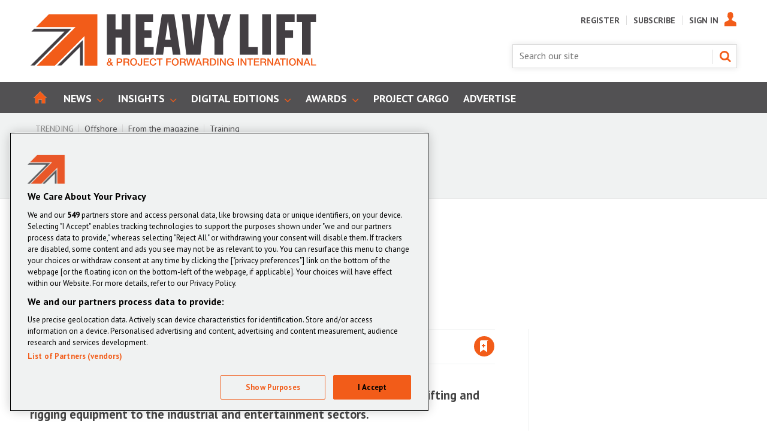

--- FILE ---
content_type: text/html; charset=utf-8
request_url: https://www.google.com/recaptcha/api2/aframe
body_size: 266
content:
<!DOCTYPE HTML><html><head><meta http-equiv="content-type" content="text/html; charset=UTF-8"></head><body><script nonce="8hXMKqtk5UlJJh_i6fTmDQ">/** Anti-fraud and anti-abuse applications only. See google.com/recaptcha */ try{var clients={'sodar':'https://pagead2.googlesyndication.com/pagead/sodar?'};window.addEventListener("message",function(a){try{if(a.source===window.parent){var b=JSON.parse(a.data);var c=clients[b['id']];if(c){var d=document.createElement('img');d.src=c+b['params']+'&rc='+(localStorage.getItem("rc::a")?sessionStorage.getItem("rc::b"):"");window.document.body.appendChild(d);sessionStorage.setItem("rc::e",parseInt(sessionStorage.getItem("rc::e")||0)+1);localStorage.setItem("rc::h",'1769361164164');}}}catch(b){}});window.parent.postMessage("_grecaptcha_ready", "*");}catch(b){}</script></body></html>